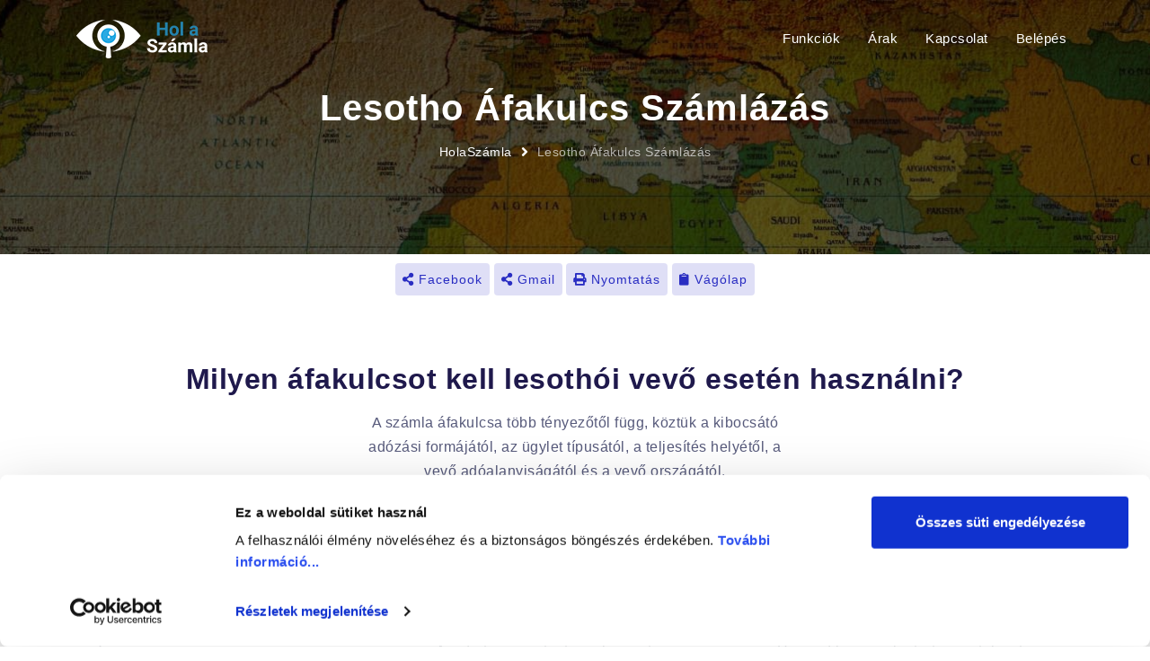

--- FILE ---
content_type: text/html; charset=UTF-8
request_url: https://www.holaszamla.hu/lesotho-afakulcs-szamlazas
body_size: 5802
content:
<!DOCTYPE html>
<html lang="hu">
<head>
    
    <meta charset="utf-8"/>
    <meta name="author" content="AXEL Professional Softwares Kft."/>
    <meta http-equiv="X-UA-Compatible" content="IE=edge"/>
    <meta name="viewport" content="width=device-width, initial-scale=1.0, maximum-scale=5.0, user-scalable=yes"/>
    <meta property="og:locale" content="hu_HU"/>
    <meta name="keywords"
          content="bejövő számlák, kimenő számlák, nav online számlák, hol a számla, bejövő számlák online lekérdezése, pénztárgépes nyugták"/>
    <meta name="description"
          content="Lesothói vevő számlázás, számla kiállítás esetén milyen áfakulcsot kell alkalmazni, Lesotho számla kiállítási szabályok."/>
            <link rel="canonical"
              href="https://www.holaszamla.hu/lesotho-afakulcs-szamlazas"/> 
        <meta property="og:url" content="https://www.holaszamla.hu/lesotho-afakulcs-szamlazas"/>
    
    
    <title>Lesotho Áfakulcs Számlázás | HolaSzámla</title>
    
    <meta property="og:title" content="Lesotho Áfakulcs Számlázás"/>
    
    
    <link rel="apple-touch-icon" sizes="180x180" href="landing/img/fav/apple-touch-icon.png">
    <link rel="icon" type="image/png" sizes="32x32" href="landing/img/fav/favicon-32x32.png">
    <link rel="icon" type="image/png" sizes="192x192" href="landing/img/fav/android-chrome-192x192.png">
    <link rel="icon" type="image/png" sizes="16x16" href="landing/img/fav/favicon-16x16.png">
    <link rel="manifest" href="landing/img/fav/site.webmanifest.json">
    <link rel="mask-icon" href="landing/img/fav/safari-pinned-tab.svg" color="#5bbad5">
    <meta name="msapplication-TileColor" content="#da532c">
    <meta name="theme-color" content="#ffffff">
    <meta name="csrf-token" content="lCUHloF3WjutVUBCfk8Si64xZZEoaTh4y5h6ZJYS">

        <link rel="stylesheet" href="landing/css/plugins/allplugins.css"/>
        <link href="landing/css/styles.css" rel="stylesheet" id="colors">

    
    <link href="landing/css/custom.css" rel="stylesheet">

    <script id="Cookiebot" src="https://consent.cookiebot.com/uc.js" data-cbid="7c5c16e6-64c9-4000-af41-c00d5886e93a"
            async></script>
    
            <script async src="https://www.googletagmanager.com/gtag/js?id=G-K3PSCYDS7W"></script>
        <script>
            window.dataLayer = window.dataLayer || [];

            function gtag() {
                dataLayer.push(arguments);
            }

            gtag('js', new Date());

            gtag('config', 'G-K3PSCYDS7W');
            gtag('config', 'UA-2448914-24');
        </script>
    
        
</head>

<body>

<div id="preloader">
    <div class="row loader">
        <div class="loader-icon"></div>
    </div>
</div>



<div class="main-wrapper">
    
    
    <header class="position-absolute w-100 sm-position-relative transparent-header">
    <div class="navbar-default">
        <div class="container">

            <div class="row align-items-center">
                <div class="col-12 col-lg-12">
                    <div class="menu_area alt-font">
                        <nav class="navbar navbar-expand-lg navbar-light p-0">

                            <div class="navbar-header navbar-header-custom">
                                <!-- start logo -->
                                <a href="/" class="navbar-brand inner-logo"><img
                                        id="logo"
                                        src="landing/img/logos/logo-holaszamla-white.png"
                                        alt="HolaSzámla logó" width="146" height="43"></a>
                                <!-- end logo -->
                            </div>

                            <div class="navbar-toggler"></div>

                            <!-- start menu area -->
                            <ul class="navbar-nav ml-auto" id="nav" style="display: none;">
                                <li style="display: none"><a href="/">Bejövő Számlák és Kimenő Számlák, Nyugták</a></li>
                                <li><a href="funkciok">Funkciók</a></li>
                                <li><a href="arak">Árak</a></li>
                                <li><a href="kapcsolat">Kapcsolat</a></li>
                                <li><a href="//app.holaszamla.hu/bejelentkezes">Belépés</a></li>
                            </ul>
                            <!-- end menu area -->

                        </nav>
                    </div>
                </div>
            </div>
        </div>
    </div>
</header>
    

    
    <section class="page-title-section bg-img cover-background" data-overlay-dark="65" data-background="landing/img/bg/kulfold.jpg">
    <div class="container">

        <div class="row">
            <div class="col-md-12">
                <h1>Lesotho Áfakulcs Számlázás</h1>
            </div>
            <div class="col-md-12">
                <ul>
                    <li><a href="/">HolaSzámla</a><span class="d-none d-print-inline-block">&nbsp; (www.holaszamla.hu)</span></li>
                    <li><a href="https://www.holaszamla.hu/lesotho-afakulcs-szamlazas">Lesotho Áfakulcs Számlázás</a></li>
                </ul>
            </div>
        </div>
    </div>
</section>
    

    <div class="d-print-none buttons-share">
    <button class="butn style-one p-1 px-sm-2 button-share d-none d-sm-inline-block" id="button-share-facebook"
            data-toggle="tooltip" title="Megosztás Facebook-on"
            data-sharer="facebook" data-hashtag="HolaSzámla" data-url="https://www.holaszamla.hu/lesotho-afakulcs-szamlazas">
        <i class="fas fa-share-alt"></i> Facebook
    </button>
    <button class="butn style-one p-1 px-sm-2 button-share d-sm-none" id="button-share-messenger"
            data-toggle="tooltip" title="Küldés Facebook Messengeren"
            data-sharer="messenger" data-url="https://www.holaszamla.hu/lesotho-afakulcs-szamlazas">
        <i class="fas fa-share-alt"></i> Messenger
    </button>
    <button class="butn style-one p-1 px-sm-2 button-share d-sm-none" id="button-share-viber"
            data-toggle="tooltip" title="Küldés Viber üzenetben"
            data-sharer="viber" data-url="https://www.holaszamla.hu/lesotho-afakulcs-szamlazas"
    >
        <i class="fas fa-share-alt"></i> Viber
    </button>
    <button class="butn style-one p-1 px-sm-2 button-share d-sm-none" id="button-share-email"
            data-toggle="tooltip" title="Küldés emailben"
            data-to="" data-subject="Lesotho Áfakulcs Számlázás | HolaSzámla" data-title="Ezt a weboldalt találtam: "
            data-sharer="email" data-url="https://www.holaszamla.hu/lesotho-afakulcs-szamlazas"
    >
        <i class="fas fa-share-alt"></i> Email
    </button>
    <button class="butn style-one p-1 px-sm-2 button-share d-none d-sm-inline-block" id="button-share-gmail"
            data-toggle="tooltip" title="Küldés emailben"
    >
        <i class="fas fa-share-alt"></i> Gmail
    </button>
    <button class="butn style-one p-1 px-sm-2 button-share d-none d-sm-inline-block" id="button-share-print"
            data-toggle="tooltip" title="Weboldal nyomtatása"
    >
        <i class="fas fa-print"></i> Nyomtatás
    </button>
    <button class="butn style-one p-1 px-sm-2 button-share" id="button-share-clipboard"
            data-toggle="tooltip" title="Oldal címének másolása vágolapra"
    >
        <i class="fas fa-clipboard"></i> Vágólap
    </button>
    <div id="clipboard-copied" style="display: none">Vágolapra másolva, webcím beilleszthető</div>
</div>

    
    <section class="md">
        <div class="container lg-container">
            <div class="section-title text-center mb-5 mb-lg-7 wow fadeInDown" data-wow-delay=".2s"
                 style="visibility: visible; animation-delay: 0.2s; animation-name: fadeInDown;">
                <h2 class="font-weight-700 mb-3">Milyen áfakulcsot kell lesothói vevő esetén használni?</h2>
                <p class="w-95 w-md-80 w-lg-60 w-xl-45 mx-auto">
                    A számla áfakulcsa több tényezőtől függ, köztük a kibocsátó adózási formájától, az ügylet típusától,
                    a teljesítés helyétől,
                    a vevő adóalanyiságától és a vevő országától.
                </p>
            </div>
            <div class="row">
                <div class="col-lg-4 col-md-6 mb-3 mb-lg-0 wow fadeInUp" data-wow-delay=".2s"
                     style="visibility: visible; animation-delay: 0.2s; animation-name: fadeInUp;">
                    <div class="card card-style03">
                        <div class="card-body text-left">
                            <h3 class="font-weight-700 mb-1-6 mb-xl-2-0 h4">Ország Információk</h3>
                            <p class="mb-0 mx-auto text-muted">
                                <img src="/landing/img/flags/ls.webp"
                                     style="border:1px solid black" alt="Lesotho"/>
                                Típus: <b>Harmadik ország</b><br>
                                Általános helyi áfakulcs: <b>ismeretlen</b><br>
                                ISO 3166-1 alpha-2 országkód: <b>LS</b><br>
                                ISO 3166-1 alpha-3 országkód: <b>LSO</b><br>
                                Domain végződés: <b>.ls</b><br>
                                Angol országnév: <b>Lesotho</b></br>
                                Magyar országnév: <b>Lesotho</b><br>
                                Magyar hivatalos országnév: <b>Lesothói Királyság</b><br>
                                Főváros: <b>Maseru</b><br>
                                Hivatalos pénznem kód: <b>LSL</b><br>
                                Lakosság: ~ <b>2 millió fő</b><br>
                                
                            </p>
                        </div>
                    </div>
                </div>
                                                                    <div class="col-lg-4 col-md-6 mb-3 mb-lg-0 wow fadeInUp" data-wow-delay=".4s"
                         style="visibility: visible; animation-delay: 0.4s; animation-name: fadeInUp;">
                        <div class="card card-style03">
                            <div class="card-body text-left">
                                <h3 class="font-weight-700 mb-1-6 mb-xl-2-0 h4">Cég vevő</h3>
                                <ul class="h6 list-style mb-0 text-left">
                                    <li>Termék értékesítés</li>
                                </ul>
                                <p class="mb-0 mx-auto text-muted">
                                    Az áfa tv. szerint a termékexport adómentes, ezért ha az értékesített termék
                                    bizonyíthatóan elhagyta az Európai Unió területét, akkor
                                    <span class="badge badge-success">0% áfa mentes</span> számlát kell kiállítani,
                                    ellenkező esetben magyar áfakulcsot (például <span
                                        class="badge badge-info">27%</span> vagy KATA esetén <span
                                        class="badge badge-secondary">0% alanyi adómentes</span>) kell használni.
                                </p>
                                <ul class="h6 list-style mb-0 text-left mt-4">
                                    <li>Szolgáltatás nyújtása</li>
                                </ul>
                                <p class="mb-0 mx-auto text-muted">
                                    Főszabályként az Ön vállalkozásának nem kell áfát felszámítani. Az áfát a megrendelő
                                    adóalany a saját országában köteles rendezni a fordított adózás miatt,
                                    így a számlát általában <span
                                        class="badge badge-success">0% áfa tv. hatályán kívüli</span> áfakulcs
                                    alkalmazásával kell elkészíteni.
                                </p>
                            </div>
                        </div>
                    </div>
                                                    <div class="col-lg-4 col-md-6 wow fadeInUp" data-wow-delay=".6s"
                         style="visibility: visible; animation-delay: 0.6s; animation-name: fadeInUp;">
                        <div class="card card-style03">
                            <div class="card-body text-left">
                                <h3 class="font-weight-700 mb-1-6 mb-xl-2-0 h4">Magánszemély vevő</h3>
                                <ul class="h6 list-style mb-0 text-left">
                                    <li>Termék értékesítés</li>
                                </ul>
                                <p class="mb-0 mx-auto text-muted">
                                    Harmadik országba történő értékesítés magánszemély és külföldi adóalany esetén is
                                    exportértékesítésnek minősül, ha a termék igazolhatóan elhagyja a Közösség
                                    területét.
                                    Ilyenkor általában <span
                                        class="badge badge-success">0% áfa tv. hatályán kívüli</span> áfakulcs
                                    alkalmazható.
                                </p>
                                <ul class="h6 list-style mb-0 text-left mt-4">
                                    <li>Szolgáltatás nyújtása</li>
                                </ul>
                                <p class="mb-0 mx-auto text-muted">
                                    Főszabályként a szolgáltatást nyújtó letelepedési helyén teljesül az ügylet, azaz a
                                    magyar ÁFA-kulcsok lépnek érvénybe, például
                                    <span class="badge badge-info">27%</span>.
                                    Ha a szolgáltatás nyújtója KATA vállalkozás, akkor pedig <span
                                        class="badge badge-secondary">0% alanyi adómentes</span> kulccsal végezhető a
                                    számlázás.
                                </p>
                            </div>
                        </div>
                    </div>
                            </div>
        </div>
    </section>

    <section class="pt-0 pb-4">
        <div class="container">
            <h2 class="section-title text-center">Számlázás lesothói vevőnek</h2>
            <div class="row justify-content-center">
                <div class="col-md-9">
                    <div class="border-all padding-40px-all">
                        <div class="mb-5 mt-4">
                            <h3 class="mb-4">Áfakulcs</h3>
                            <p class="text-justify">
                                Ha olyan számlát szeretne kiállítani, ahol a vevő
                                országa a 2 millió fő
                                lakosú Lesotho (Lesothói Királyság),
                                akkor
                                                                    a Harmadik országba (közösségen kívüli) történő
                                                                számlázás szabályait kell alkalmazni.
                                Az ország általános helyi áfakulcsa ismeretlen, de ezzel
                                csak magánszemélynek történő számlázás esetén kell foglalkozni.
                                Az áfakulcs megállapításához figyelembe kell venni, hogy áru eladásáról vagy
                                szolgáltatásról történik-e a számla kiállítás,
                                valamint hogy a vevő rendelkezik-e
                                                                    adószámmal
                                                                vagy sem, illetve számos különszabály vonatkozik az egyes speciális ügyletekre,
                                továbbá az értékesítés volumene is befolyásolhatja az áfakulcsot.
                                Termékek esetén fontos, hogy bizonyítható-e, hogy az áru elhagyta az országot.
                                Szolgáltatások esetén pedig
                                tisztázni kell, hogy a teljesítés melyik országban történik.
                                Figyelni kell arra is, hogy nulla százalékos áfakulcsból számos különböző fajta létezik,
                                melyeknek fontos adózási jelentőségük van.
                                Javasoljuk, hogy <a href="https://www.axel-szamlazo-program.hu">külföldi vevő részére készülő számla</a> kiállítása előtt
                                mindenképpen konzultáljon könyvelőjével!
                            </p>
                            <p class="text-justify">
                                <a href="https://www.holaszamla.hu/kulfoldre-szamlazas-afakulcs" class="text-blue">Külföldi számlák áfakulcsairól</a> általánosságban itt olvashat.

                            </p>
                        </div>
                        <div class="mb-5">
                            <h3 class="mb-4">Egyéb tartalmi követelmények</h3>
                            <p class="text-justify">
                                A számla pénzneme tetszőleges lehet, akár Lesotho
                                hivatalos LSL pénzneme is, vagy bármely deviza és valuta.
                                A külföldi pénznemben történő számlázásra vonatkozó további információk <a
                                    href="https://www.holaszamla.hu/deviza-szamla-arfolyam" class="text-blue">deviza számlázás</a> oldalunkon érhető
                                el.
                            </p>
                            <p class="text-justify">
                                A számla nyelve lehet akár magyar, angol, vagy Lesotho
                                hivatalos nyelve is.
                                A könyvelő (és az adóhivatal) munkájának támogatása érdekében azonban érdemes a lesothói
                                vevő részére kiállított számlákat kétnyelvű szövegezéssel is ellátni.
                            </p>
                            <p class="text-justify">
                                                                    Mivel Lesotho nem uniós tagállam, így ha a vevő
                                    rendelkezik valamilyen harmadik országbeli adószámmal, akkor azt a számlán fel kell
                                    tüntetni.
                                

                            </p>
                            <p class="text-justify">
                                Ha banki átutalással történik a számla kiegyenlítése, akkor érdemes feltüntetni a
                                bankhoz tartozó BIC/SWIFT kódot és a bankszámlaszám IBAN formátumú kódját is.
                            </p>
                            <p class="text-justify">
                                Ezeken felül az áfa törvény által általánosan előírt számla kötelező tartalmi elemeit
                                kell figyelembe venni.
                            </p>
                        </div>
                    </div>
                </div>
            </div>
        </div>
    </section>

    <!-- start extra section -->
<section class="p-0 wow fadeInUp position-relative z-index-9 bg-transparent" data-wow-delay=".2s">
    <div class="container lg-container">
        <div class="parallax cover-background p-2-2 p-lg-8 p-xl-10 wow fadeInUp theme-overlay-90 rounded"
             data-overlay-dark="9" data-background="landing/img/bg/footer-bg.jpg">
            <div class="row position-relative z-index-1 align-items-center">
                <div class="col-lg-8 text-center text-lg-left mb-3 mb-lg-0">
                    <h2 class="text-white">Külföldi vevőinek kiállított számláit ellenőrizné?</h2>
                    <div class="text-white">Bejövő és kimenő számláinak lekérdezése egy pillanat alatt. Minden számlázó programmal kompatibilis!</div>
                </div>
                <div class="col-lg-4 text-center text-lg-right"><a href="//app.holaszamla.hu/regisztracio" class="butn style-two">
                        <span>Fiók Létrehozása</span>
                    </a></div>
            </div>
        </div>
    </div>
</section>
<!-- end extra section -->


    
    <footer class="pt-6 pt-sm-8 pt-lg-10">
    <div class="container d-print-none">
        <div class="row pb-6 pb-sm-8 pb-lg-10">
            <div class="col-sm-6 col-lg-3 mb-4 mb-sm-5 mb-lg-0">
                <img src="landing/img/logos/logo-footer-bw.png" width="193" height="39"
                     class="mb-4 w-md-50 w-lg-65 w-xl-55"
                     alt="HolaSzámla logó">

                <h2 class="h6 font-weight-300 line-height-normal text-white-90 w-md-85 mb-0">
                    A <span class="text-info">HolaSzámla</span> segítségével egy pillanat alatt megtalálhatja bizonylatait
                </h2>
                <ul class="footer-list02 mt-3">
                    <li>
                        <a href="https://www.holaszamla.hu/landing/pdf/HolaSzamla-bejovo-es-kimeno-szamlak.pdf"
                           class="text-white-60 hover-white"
                           download>PDF ismertető</a>
                    </li>
                </ul>
            </div>

            <div class="col-sm-6 col-lg-3 mb-4 mb-sm-5 mb-lg-0">
                <h3 class="h5 font-weight-500 mb-3 mb-lg-4 text-white normal">Jogi dokumentumok</h3>
                <ul class="footer-list02">
                    <li><a href="https://www.holaszamla.hu/adatkezelesi-szabalyzat" class="text-white-60 hover-white">Adatkezelési Szabályzat</a>
                    </li>
                    <li><a href="https://www.holaszamla.hu/altalanos-szerzodesi-feltetelek"
                           class="text-white-60 hover-white">Általános Szerződési Feltételek</a></li>
                    <li><a href="https://www.holaszamla.hu/suti-kezeles" class="text-white-60 hover-white">Sütik kezelése</a></li>
                </ul>
            </div>

            <div class="col-sm-6 col-lg-3 mb-4 mb-sm-0">
                <div class="pl-0 pl-lg-5">
                    <h3 class="h5 font-weight-500 mb-3 mb-lg-4 text-white normal">App használat</h3>
                    <ul class="footer-list02">
                        <li><a href="//app.holaszamla.hu/regisztracio"
                               class="text-white-60 hover-white">Regisztráció</a></li>
                        <li><a href="//app.holaszamla.hu/bejelentkezes"
                               class="text-white-60 hover-white">Bejelentkezés</a></li>
                        <li><a href="//app.holaszamla.hu/elfelejtett-jelszo"
                               class="text-white-60 hover-white">Elfelejtett jelszó</a></li>
                    </ul>
                </div>
            </div>

            <div class="col-sm-6 col-lg-3 mb-4 mb-sm-0">
                <div class="pl-0 pl-lg-5">
                    <h3 class="h5 font-weight-500 mb-3 mb-lg-4 text-white normal">Eszközök</h3>
                    <ul class="footer-list02">
                        <li><a href="https://www.holaszamla.hu/deviza-szamla-arfolyam" class="text-white-60 hover-white">Deviza Árfolyam</a></li>
                        <li><a href="https://www.holaszamla.hu/kulfoldre-szamlazas-afakulcs" class="text-white-60 hover-white">Külföldi Áfakulcsok</a>
                        </li>
                        <li><a href="https://www.holaszamla.hu/kozossegi-adoszam-formatum" class="text-white-60 hover-white">EU Adószám Formátumok</a>
                        </li>
                        <li><a href="https://www.holaszamla.hu/NAV-hibak" class="text-white-60 hover-white">NAV Üzenetek</a></li>
                        <li><a href="https://www.holaszamla.hu/teaor" class="text-white-60 hover-white">TEÁOR</a>,
                            <a href="https://www.holaszamla.hu/teszor" class="text-white-60 hover-white">TESZOR</a>,
                            <a href="https://www.holaszamla.hu/vtsz" class="text-white-60 hover-white">VTSZ</a>
                        </li>
                        
                    </ul>
                </div>
            </div>
        </div>
    </div>

    <div class="text-center border-top py-4 border-color-light-white">
    <div class="container">
        <div class="row">
            <div class="col-md-12">
                <p class="text-white-90 mb-0">&copy; Copyright HolaSzámla 2026, Minden jog fenntartva</p>
                <p class="d-none d-print-block">www.holaszamla.hu</p>
            </div>
        </div>
    </div>
</div>
</footer>
    

</div>



<a href="/" class="scroll-to-top" title="Oldal tetejére ugrás"><i class="fas fa-angle-up" aria-hidden="true"></i></a>



<script src="landing/js/jquery.min.js"></script>

<script src="landing/js/popper.min.js"></script>


<script src="landing/js/bootstrap.min.js"></script>




<script src="landing/js/allscripts.js"></script>

<script src="landing/js/scrollIt.min.js"></script>










<script src="landing/js/main.js"></script>



</body>
</html>
